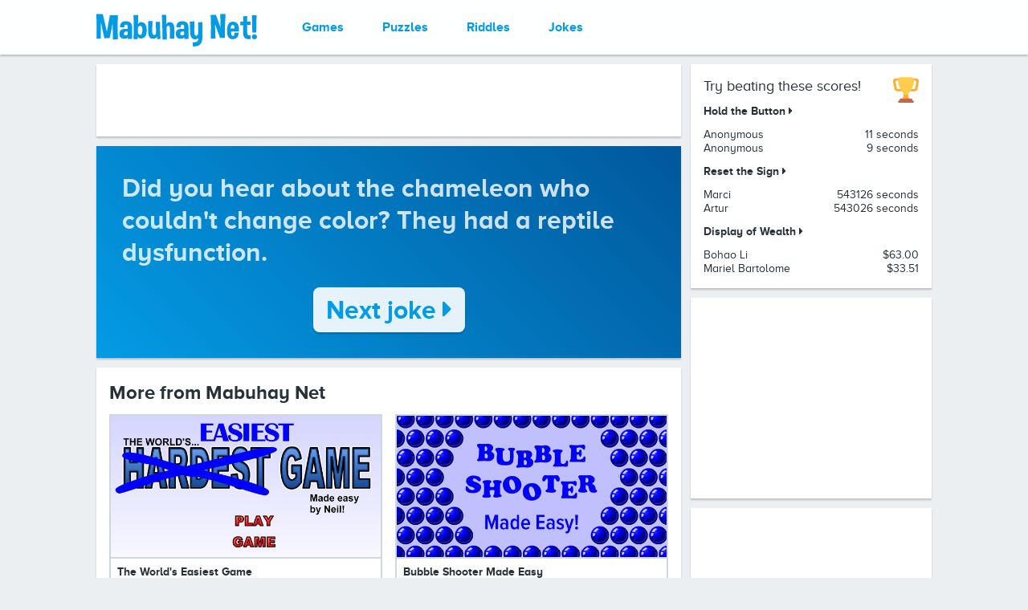

--- FILE ---
content_type: text/html; charset=UTF-8
request_url: https://www.mabuhaynet.com/jokes/chameleon-color
body_size: 2263
content:
<!DOCTYPE html>
<html>
<head>
  <meta charset="utf-8">
  <meta name="viewport" content="width=1072" />
  <meta name="description" content="Did you hear about the chameleon who couldn&#039;t change color?" />
  <meta property="og:url" content="https://www.mabuhaynet.com/jokes/chameleon-color" />
  <meta property="og:title" content="Did you hear about the... &middot; Mabuhay Net!" />
  <meta property="og:description" content="Did you hear about the chameleon who couldn&#039;t change color?" />
  <meta property="og:image" content="https://www.mabuhaynet.com/images/jokes/chameleon-color" />
  <meta property="og:image:height" content="315" />
  <meta property="og:image:width" content="600" />
  <title>Did you hear about the... &middot; Mabuhay Net!</title>
  <link rel="stylesheet" type="text/css" href="/css/reset.css" />
  <link rel="stylesheet" type="text/css" href="/css/style.css" />
  <link rel="icon" href="/favicon.ico">
  <script>
    (function(i,s,o,g,r,a,m){i['GoogleAnalyticsObject']=r;i[r]=i[r]||function(){
    (i[r].q=i[r].q||[]).push(arguments)},i[r].l=1*new Date();a=s.createElement(o),
    m=s.getElementsByTagName(o)[0];a.async=1;a.src=g;m.parentNode.insertBefore(a,m)
    })(window,document,'script','//www.google-analytics.com/analytics.js','ga');
    ga('create', 'UA-46766425-3', 'auto');
    ga('send', 'pageview');
  </script>
</head>
<body>
  <header class="header">
    <section class="header__center centered-section">
      <a class="header__logo-link" href="/">
        <h1><img class="header__logo" src="/images/logo.svg" alt="Mabuhay Net!" /></h1>
      </a>
      <ul class="menu">
        <li class="menu__item"><a class="menu__link" href="/games">Games</a></li>
        <li class="menu__item"><a class="menu__link" href="/puzzles">Puzzles</a></li>
        <li class="menu__item"><a class="menu__link" href="/riddles">Riddles</a></li>
        <li class="menu__item"><a class="menu__link" href="/jokes">Jokes</a></li>
      </ul>
      <iframe class="header__fb" src="https://www.facebook.com/plugins/like.php?href=https%3A%2F%2Fwww.facebook.com%2Fpg%2FThe-Worlds-Easiest-Game-177207604670%2F&width=300&layout=standard&action=like&size=large&show_faces=false&share=false&height=21&appId=116929455034010" width="300" height="28" style="border:none;overflow:hidden" scrolling="no" frameborder="0" allowTransparency="true"></iframe>
    </section>
  </header>
  <div class="content centered-section">
    <div class="content__left">
      <section class="container container--ad">
        <script async src="//pagead2.googlesyndication.com/pagead/js/adsbygoogle.js"></script>
        <ins class="adsbygoogle"
             style="display:inline-block;width:728px;height:90px"
             data-ad-client="ca-pub-3786215251704537"
             data-ad-slot="4413200925"></ins>
        <script>
          (adsbygoogle = window.adsbygoogle || []).push({});
        </script>
      </section>
      <main class="main">
        <section class="container joke">
  <p>Did you hear about the chameleon who couldn&#039;t change color? They had a reptile dysfunction.</p>  <p class="centered"><a class="joke__link button button--inverse" href="/jokes/house-doctor">Next joke <i class="fas fa-caret-right"></i></a></p>
</section>
<section class="container">
  <h2>More from Mabuhay Net</h2>
  <div class="directory">
      <figure class="directory__entry">
      <a href="/games/the-worlds-easiest-game">
        <img class="directory__entry-image" src="/images/games/the-worlds-easiest-game.jpg" alt="The World&#039;s Easiest Game" />
      </a>
      <figcaption class="directory__entry-caption">
        <h3 class="directory__entry-title">
          <a href="/games/the-worlds-easiest-game">The World&#039;s Easiest Game</a>
        </h3>
        <p>Because the world&#039;s hardest game is way too hard.</p>
      </figcaption>
    </figure>
      <figure class="directory__entry">
      <a href="/games/bubble-shooter-made-easy">
        <img class="directory__entry-image" src="/images/games/bubble-shooter-made-easy.jpg" alt="Bubble Shooter Made Easy" />
      </a>
      <figcaption class="directory__entry-caption">
        <h3 class="directory__entry-title">
          <a href="/games/bubble-shooter-made-easy">Bubble Shooter Made Easy</a>
        </h3>
        <p>Because the original Bubble Shooter game is way too hard.</p>
      </figcaption>
    </figure>
      <figure class="directory__entry">
      <a href="/games/do-not-press">
        <img class="directory__entry-image" src="/images/games/do-not-press.jpg" alt="Do Not Press" />
      </a>
      <figcaption class="directory__entry-caption">
        <h3 class="directory__entry-title">
          <a href="/games/do-not-press">Do Not Press</a>
        </h3>
        <p>Whatever you do, you must not press the red button.</p>
      </figcaption>
    </figure>
      <figure class="directory__entry">
      <a href="/games/lost-swan-timer">
        <img class="directory__entry-image" src="/images/games/lost-swan-timer.jpg" alt="LOST Swan Timer" />
      </a>
      <figcaption class="directory__entry-caption">
        <h3 class="directory__entry-title">
          <a href="/games/lost-swan-timer">LOST Swan Timer</a>
        </h3>
        <p>Every 108 minutes, the button must be pushed.</p>
      </figcaption>
    </figure>
  </div>  <p><a href="/games">More games</a></p>
</section>      </main>
    </div>
    <aside class="content__right">
      <section class="leaderboard container">
        <img class="leaderboard__trophy" src="/images/emoji/trophy.svg" />
        <h2 class="leaderboard__title">Try beating these scores!</h2>
        <h3><a href="/games/hold-the-button">Hold the Button <i class="fas fa-caret-right"></i></a></h3>
        <ul class="leaderboard__entries">
                      <li class="leaderboard__entry"><span class="leaderboard__name truncate">Anonymous</span> <span class="leaderboard__score">11 seconds</span></li>
                      <li class="leaderboard__entry"><span class="leaderboard__name truncate">Anonymous</span> <span class="leaderboard__score">9 seconds</span></li>
                  </ul>
        <h3><a href="/games/reset-the-sign">Reset the Sign <i class="fas fa-caret-right"></i></a></h3>
        <ul class="leaderboard__entries">
                      <li class="leaderboard__entry"><span class="leaderboard__name truncate">Marci</span> <span class="leaderboard__score">543126 seconds</span></li>
                      <li class="leaderboard__entry"><span class="leaderboard__name truncate">Artur</span> <span class="leaderboard__score">543026 seconds</span></li>
                  </ul>
        <h3><a href="https://www.displayofwealth.com/">Display of Wealth <i class="fas fa-caret-right"></i></a></h3>
        <ul class="leaderboard__entries">
          <li class="leaderboard__entry"><span class="leaderboard__name truncate">Bohao Li</span> <span class="leaderboard__score">$63.00</span></li>
          <li class="leaderboard__entry"><span class="leaderboard__name truncate">Mariel Bartolome</span> <span class="leaderboard__score">$33.51</span></li>
        </ul>
      </section>
      <div class="ads">
        <section class="container container--ad">
          <script async src="//pagead2.googlesyndication.com/pagead/js/adsbygoogle.js"></script>
          <ins class="adsbygoogle"
               style="display:inline-block;width:300px;height:250px"
               data-ad-client="ca-pub-3786215251704537"
               data-ad-slot="3741804000"></ins>
          <script>
            (adsbygoogle = window.adsbygoogle || []).push({});
          </script>
        </section>
        <section class="container container--ad">
          <script async src="//pagead2.googlesyndication.com/pagead/js/adsbygoogle.js"></script>
          <ins class="adsbygoogle"
               style="display:inline-block;width:300px;height:250px"
               data-ad-client="ca-pub-3786215251704537"
               data-ad-slot="3741804000"></ins>
          <script>
            (adsbygoogle = window.adsbygoogle || []).push({});
          </script>
        </section>
      </div>
    </aside>
  </div>
  <footer class="footer centered-section">
    <p>Copyright &copy; 2026, Mabuhay Net. All rights reserved.<br />Created by <a href="https://www.neilpomerleau.com/" target="_blank">Neil Pomerleau</a></p>
  </footer>
  <script defer src="https://use.fontawesome.com/releases/v5.0.2/js/all.js"></script>
  <script defer src="/js/main.js"></script>
    <script defer src="https://static.cloudflareinsights.com/beacon.min.js/vcd15cbe7772f49c399c6a5babf22c1241717689176015" integrity="sha512-ZpsOmlRQV6y907TI0dKBHq9Md29nnaEIPlkf84rnaERnq6zvWvPUqr2ft8M1aS28oN72PdrCzSjY4U6VaAw1EQ==" data-cf-beacon='{"version":"2024.11.0","token":"da6204c2356541028ef471ff7a077ef0","r":1,"server_timing":{"name":{"cfCacheStatus":true,"cfEdge":true,"cfExtPri":true,"cfL4":true,"cfOrigin":true,"cfSpeedBrain":true},"location_startswith":null}}' crossorigin="anonymous"></script>
</body>
</html>

--- FILE ---
content_type: text/html; charset=utf-8
request_url: https://www.google.com/recaptcha/api2/aframe
body_size: 266
content:
<!DOCTYPE HTML><html><head><meta http-equiv="content-type" content="text/html; charset=UTF-8"></head><body><script nonce="NK26hfVCCXPz2THTMK5Jeg">/** Anti-fraud and anti-abuse applications only. See google.com/recaptcha */ try{var clients={'sodar':'https://pagead2.googlesyndication.com/pagead/sodar?'};window.addEventListener("message",function(a){try{if(a.source===window.parent){var b=JSON.parse(a.data);var c=clients[b['id']];if(c){var d=document.createElement('img');d.src=c+b['params']+'&rc='+(localStorage.getItem("rc::a")?sessionStorage.getItem("rc::b"):"");window.document.body.appendChild(d);sessionStorage.setItem("rc::e",parseInt(sessionStorage.getItem("rc::e")||0)+1);localStorage.setItem("rc::h",'1769449572405');}}}catch(b){}});window.parent.postMessage("_grecaptcha_ready", "*");}catch(b){}</script></body></html>

--- FILE ---
content_type: text/css
request_url: https://www.mabuhaynet.com/css/style.css
body_size: 1517
content:
body {
  color: #263238;
  background: #ECEFF1;
  font-family: 'Proxima Nova', sans-serif;
  font-size: 16px;
  min-width: 1072px;
  line-height: 1.25;
  -webkit-text-size-adjust: none;
}

a,
.link {
  color: #039be5;
  text-decoration: none;
}

a:hover,
.link:hover {
  color: #01579B;
}

h2, h3 {
  font-weight: bold;
}

h2 {
  font-size: 24px;
}

h2 a,
h3 a {
  color: inherit;
}

p, h2, h3, ul, ol, li, figure {
  margin-bottom: 12px;
}

ul, ol {
  margin-left: 24px;
}

ul li {
  list-style: disc;
}

ol li {
  list-style: decimal;
}

img {
  display: block;
  margin: 0 auto 12px auto;
  max-width: 100%;
}

:last-child {
  margin-bottom: 0;
}

.bold {
  font-weight: bold;
}

.truncate {
  white-space: nowrap;
  overflow: hidden;
  text-overflow: ellipsis;
}

.centered {
  text-align: center;
}

.columns {
  display: flex;
  margin-bottom: 12px;
}

.columns__column {
  flex: 1;
  min-width: 0;
  margin-right: 32px;
}

.columns__column:last-child {
  margin-right: 0;
}

.button {
  display: inline-block;
  width: auto;
  padding: 8px 16px;
  border: none;
  border-radius: 8px;
  background: #039be5;
  color: #fff;
  box-shadow: 0 2px 2px rgba(0, 0, 0, 0.2);
  font-family: inherit;
  font-size: inherit;
  font-weight: bold;
  cursor: pointer;
}

.button--inverse {
  background: rgba(255, 255, 255, 0.9);
  color: #039be5;
}

.button:hover {
  background: #03a9f4;
  color: #fff;
}

.button--inverse:hover {
  background: #fff;
  color: #03a9f4;
}

.button:active {
  background: #039be5;
  box-shadow: 0 2px 2px rgba(0, 0, 0, 0.2) inset;
}

.button--inverse:active {
  background: rgba(255, 255, 255, 0.9);
}

.link {
  padding: 0;
  border: none;
  background: none;
  font-family: inherit;
  font-size: inherit;
  cursor: pointer;
}

/* ===== Layout ===== */

.header {
  position: fixed;
  width: 100%;
  padding: 8px 0;
  box-sizing: border-box;
  background: rgba(255, 255, 255, 0.95);
  box-shadow: 0 2px 2px rgba(0, 0, 0, 0.2);
  z-index: 1;
}

.header__center {
  display: flex;
  align-items: center;
}

.header__logo-link {
  flex-shrink: 0;
}

.header__logo {
  display: block;
  height: 50px;
}

.header__fb {
  margin-left: auto;
}

.menu {
  display: flex;
  align-items: center;
  margin-left: 32px;
  margin-bottom: 0;
}

.menu__item {
  list-style: none;
  margin: 0;
}

.menu__link {
  display: block;
  border-right: rgba(0, 0, 0, 0.1);
  padding: 16px 24px;
  font-size: 16px;
  font-weight: bold;
}

.content {
  display: flex;
  width: 100%;
  padding-top: 80px;
}

.content__left {
  flex: 1;
  min-width: 0;
  margin-right: 12px;
}

.content__right {
  width: 300px;
}

.leaderboard {
  position: relative;
  font-size: 14px;
}

.leaderboard__title {
  font-size: 18px;
  font-weight: normal;
}

.leaderboard__trophy {
  position: absolute;
  top: 16px;
  right: 16px;
  height: 32px;
  width: 32px;
}

.leaderboard__subtitle {
  margin-bottom: 8px;
}

.leaderboard__type {
  margin-left: auto;
}

.leaderboard__entries {
  margin-left: 0;
  margin-bottom: 12px;
}

.leaderboard__entries:last-child {
  margin-bottom: 0;
}

.leaderboard__entry {
  display: flex;
  margin-bottom: 0;
}

.leaderboard__name {
  margin-right: auto;
}

.leaderboard__score {
  margin-left: 8px;
  flex-shrink: 0;
}

.ads--sticky {
  position: fixed;
  top: 80px;
}

.footer {
  padding: 16px 32px;
  font-size: 12px;
  text-align: center;
}

.centered-section {
  width: 1072px;
  margin: 0 auto;
  padding-left: 16px;
  padding-right: 16px;
  box-sizing: border-box;
}

.container {
  background-color: #fff;
  box-shadow: 0 2px 2px rgba(0, 0, 0, 0.2);
  margin-bottom: 12px;
  padding: 16px;
  box-sizing: border-box;
}

.container--ad {
  padding: 0;
  font-size: 0;
}

.container:last-child {
  margin-bottom: 0;
}

.game {
  margin-bottom: 12px;
}

.joke {
  padding: 32px;
  background-image: linear-gradient(45deg, #039be5, #01579B);
  color: rgba(255, 255, 255, 0.8);
  font-size: 32px;
  font-weight: bold;
}

.joke__link {
  margin-top: 12px;
}

.directory {
  display: flex;
  flex-wrap: wrap;
  align-items: stretch;
  justify-content: space-between;
}

.directory:last-child {
  margin-bottom: -12px;
}

.directory__entry {
  display: block;
  width: 340px;
  box-sizing: border-box;
  margin-bottom: 12px;
  border: 2px solid #CFD8DC;
  font-size: 14px;
}

.directory__entry-image {
  display: block;
  width: 100%;
  border-bottom: 2px solid #CFD8DC;
}

.directory__entry-caption {
  padding: 8px;
}

.directory__entry-title {
  margin-bottom: 0;
}

.figure {
  display: flex;
}

.figure--hero {
  display: block;
}

.figure__image {
  height: 128px;
  width: 128px;
  margin: 0 16px 0 0;
}

.figure--hero .figure__image {
  display: block;
  margin: 0 auto 12px auto;
  height: auto;
  width: 100%;
}

.hold-the-button {
  text-align: center;
  padding: 32px;
  border: 2px solid #CFD8DC;
}

.hold-the-button__name-label {
  font-size: 32px;
}

.hold-the-button__name {
  padding: 4px 8px;
  border: none;
  border-bottom: 2px solid #CFD8DC;
  font-family: inherit;
  font-size: 32px;
  text-align: center;
}

.hold-the-button__name:focus {
  border-color: #039be5;
  outline: none;
}

.hold-the-button__time {
  margin: 32px 0;
  font-size: 48px;
}

.hold-the-button__seconds {
  font-family: monospace;
  font-weight: bold;
}

.hold-the-button__button {
  padding: 16px 32px;
  font-size: 32px;
}

.reset-the-sign {
  text-align: center;
  padding: 32px;
  border: 4px solid #000;
  color: #000;
  font-family: 'XKCD', sans-serif;
  font-size: 24px;
}

.reset-the-sign__seconds {
  display: block;
  font-size: 72px;
}

.reset-the-sign__subtitle {
  font-size: 32px;
}

.reset-the-sign__name {
  width: 200px;
  margin-right: 32px;
  padding: 4px 8px;
  border: none;
  border-bottom: 2px solid #CFD8DC;
  font-family: 'Proxima Nova', sans-serif;
  font-size: inherit;
  text-align: center;
}

.reset-the-sign__name:focus {
  border-color: #000;
  outline: none;
}

.reset-the-sign__button {
  padding: 8px 16px;
  border: none;
  background: #000;
  color: #fff;
  box-shadow: 0 2px 2px rgba(0, 0, 0, 0.2);
  font-family: inherit;
  font-size: inherit;
  font-weight: bold;
  cursor: pointer;
}

.reset-the-sign__button:hover {
  background: #424242;
}

.reset-the-sign__button:active {
  background: #000;
}

.high-scores {
  list-style: none;
  margin-left: 0;
}

.high-scores__entry {
  display: flex;
  margin: 0;
  padding: 8px 0;
  border-bottom: 1px solid #CFD8DC;
}

.high-scores__entry:last-child {
  border-bottom: none;
}

.high-scores__rank {
  width: 24px;
  flex-shrink: 0;
}

.high-scores__name {
  margin-right: auto;
}

.high-scores__score {
  margin-left: 16px;
  flex-shrink: 0;
}

.word-magnets {
  width: 100%;
  height: 696px;
  margin: 0;
  background: radial-gradient(circle farthest-side at center bottom, #90A4AE, #B0BEC5 125%);
  box-shadow: 0 2px 2px rgba(0, 0, 0, 0.2);
  position: relative;
  overflow: hidden;
}

.word-magnets__word {
  display: block;
  position: absolute;
  padding: 4px 8px;
  background: #fff;
  box-shadow: 0 2px 2px rgba(0, 0, 0, 0.2);
  font-weight: bold;
  cursor: move;
  transition: all 0.3s ease-in-out;
}

.word-magnets__word--dragging {
  transition: none;
}

.reveal {
  margin-bottom: 12px;
}

.reveal:last-child {
  margin-bottom: 0;
}

.reveal__content {
  display: none;
}

/*  ===== Fonts ===== */

@font-face {
  font-family: "Proxima Nova";
  font-weight: normal;
  src: url("../fonts/proxima-nova-regular.woff") format("woff");
}

@font-face {
  font-family: "Proxima Nova";
  font-weight: bold;
  src: url("../fonts/proxima-nova-bold.woff") format("woff");
}

@font-face {
  font-family: "XKCD";
  src: url("../fonts/xkcd.woff") format("woff");
}

--- FILE ---
content_type: image/svg+xml
request_url: https://www.mabuhaynet.com/images/emoji/trophy.svg
body_size: 494
content:
<svg xmlns="http://www.w3.org/2000/svg" xmlns:xlink="http://www.w3.org/1999/xlink" width="315" height="315"><g transform="matrix(1.25 0 0 -1.25 0 45)"><defs><path id="a" d="M-31.5-247.5h315v315h-315z"/></defs><clipPath id="b"><use xlink:href="#a" overflow="visible"/></clipPath><g clip-path="url(#b)"><path fill="#FFAC33" d="M35.859 1h42c7.735 0 13.139.728 13.139-7V8c0 7.728-5.404 14-13.14 14h-56c-14 0-25.08-14.875-21-35 0 0 12.538-65.632 13.42-69.706C16.608-93.507 29.153-104 42.572-104h48.706c7.728 0-.28 13.272-.28 21v14c0-7.728-5.404-14-13.14-14h-28c-7.727 0-12.83 7.294-14 14-1.161 6.706-11.08 51.331-11.08 51.331C22.447-4.25 28.13 1 35.858 1M216.547 1h-42c-7.728 0-20.545.728-20.545-7V8c0 7.728 12.817 14 20.545 14h56c14 0 25.088-14.875 21-35 0 0-11.43-65.933-12.39-70-2.485-10.5-14.302-21-28-21h-50.023c-7.735 0-7.133 13.272-7.133 21v14c0-7.728 12.817-14 20.545-14h28c7.734 0 12.838 7.294 14 14 1.161 6.706 11.088 51.331 11.088 51.331C229.958-4.25 224.281 1 216.547 1M145.822-118c0 48.706-18.963 0-18.963 0s-21 48.706-21 0-23.037-70-23.037-70h86.038s-23.038 21.294-23.038 70"/><path fill="#FFCC4D" d="M203.86-10.037c0-47.425-47.391-127.345-77-127.345-29.618 0-77 79.92-77 127.345 0 36.365 7 44.233 21 44.233 9.618 0 42.175.19 56 .19 9.737 0 41.398.013 49 .013 20.418 0 28-4.795 28-44.436"/><path fill="#C1694F" d="M189-195c0-7.735 1.589-14-6.139-14h-112C63.126-209 63-202.735 63-195v7c0 7.735 8.148 14 15.442 14h97.419c7.294 0 13.139-6.265 13.139-14v-7z"/><path fill="#C1694F" d="M203-206.375c0-5.32 1.155-9.625-8.764-9.625H59.486C50.442-216 49-211.695 49-206.375v1.75c0 5.32 5.166 9.625 10.486 9.625h134.75c5.312 0 8.764-4.305 8.764-9.625v-1.75z"/></g></g></svg>

--- FILE ---
content_type: text/plain
request_url: https://www.google-analytics.com/j/collect?v=1&_v=j102&a=516692196&t=pageview&_s=1&dl=https%3A%2F%2Fwww.mabuhaynet.com%2Fjokes%2Fchameleon-color&ul=en-us%40posix&dt=Did%20you%20hear%20about%20the...%20%C2%B7%20Mabuhay%20Net!&sr=1280x720&vp=1280x720&_u=IEBAAEABAAAAACAAI~&jid=966493900&gjid=773680914&cid=636189842.1769449571&tid=UA-46766425-3&_gid=1226225764.1769449571&_r=1&_slc=1&z=1802584381
body_size: -451
content:
2,cG-K06N5T97KP

--- FILE ---
content_type: image/svg+xml
request_url: https://www.mabuhaynet.com/images/logo.svg
body_size: 1732
content:
<svg xmlns="http://www.w3.org/2000/svg" width="512" height="128" viewBox="0 0 512 128"><g fill="#039be5"><path d="M20.38 21.5l13.074 56.306 9.573-52.188 25.528.308c-.412 11.735-.72 23.675-.72 35.616 0 13.38.308 26.867.823 40.556l-16.264 1.134c0-14.41-.207-32.014-.515-52.91l-9.162 47.763-17.293 1.13-11.22-51.466L14 99.937l-13.69.822c.206-11.837.31-23.675.31-35.41C.62 50.734.412 36.22 0 22.015l20.38-.515zM95.318 44.66c12.25.618 18.425 6.69 18.425 18.014v38.6l-13.072.208-.41-5.147c-2.677 2.985-6.28 4.426-10.706 4.426-1.956 0-3.912-.307-6.176-.82-6.587-1.546-9.88-6.59-9.88-14.928 0-1.028.102-2.058.205-3.294.72-8.543 7-12.867 18.837-12.867 2.264 0 4.734.208 7.514.517v-6.28c0-5.146-1.646-7.617-4.94-7.617h-.206c-.31 0-.515-.103-.72-.103-3.604 0-5.457 2.882-5.457 8.543v.824L75.35 63.6c-.104-12.557 6.175-18.94 18.733-18.94h1.235zm4.632 42.924v-9.572c-1.647-.31-3.088-.515-4.323-.515-3.397 0-5.765 1.132-6.897 3.293-.72 1.34-1.132 2.574-1.132 3.707 0 1.44.617 2.78 1.75 3.81.927.82 2.162 1.336 3.604 1.336 1.955.102 4.32-.618 6.998-2.06zM133.404 25.206c-.412 10.912-.617 20.38-.617 28.41 1.956-3.396 4.53-5.455 7.514-6.073.516 0 1.03-.103 1.545-.103 12.146 0 18.425 8.544 18.63 25.63v1.03c0 17.087-6.484 25.63-19.455 25.63-3.088 0-6.073-2.058-8.75-6.072l-.412 8.34-13.278-.106c.206-13.276.31-26.04.31-38.29 0-13.485-.104-26.25-.31-38.5h14.822v.104zm-.617 38.498l-.31 18.836c1.957 3.81 4.427 5.766 7.413 5.766.31 0 .72 0 1.03-.104 3.396-.513 5.352-4.94 5.763-13.38 0-.824.103-1.75.103-2.47 0-7.002-1.44-11.12-4.323-12.457-.926-.412-1.75-.617-2.676-.617-2.472 0-4.736 1.543-7 4.426zM194.033 102.098l-.515-8.852c-1.544 4.734-5.764 7.102-12.66 7.102-.104 0-.104.104-.207.104-6.792 0-11.32-2.986-13.483-8.956-1.544-3.912-2.265-12.147-2.265-24.498 0-6.383.206-13.897.618-22.543h13.587c-.72 12.146-1.132 21.513-1.132 28.1 0 3.295.103 5.868.31 7.72.513 5.662 2.47 8.44 5.66 8.44 3.192 0 5.25-1.438 6.073-4.425l-.515-37.674 13.176-.103c0 15.543.616 33.762 1.75 54.453l-10.397 1.132zM222.34 24.176l.515 30.572c1.544-4.734 5.25-7.103 11.015-7.206h.206c5.66 0 9.675 2.47 12.146 7.515 1.647 3.397 2.47 11.426 2.47 23.88 0 6.177-.206 13.485-.618 21.822H233.87c.513-11.22.72-19.867.72-26.043 0-3.09-.104-5.56-.207-7.412-.412-5.455-1.955-8.132-4.838-8.132-2.88 0-4.632 1.44-5.455 4.324l.515 39.423-13.69.104c0-16.677-.72-42.822-2.265-78.438l13.69-.41zM275.043 44.66c12.25.618 18.426 6.69 18.426 18.014v38.6l-13.073.208-.412-5.147c-2.678 2.985-6.28 4.426-10.706 4.426-1.956 0-3.913-.307-6.178-.82-6.588-1.546-9.882-6.59-9.882-14.928 0-1.028.104-2.058.207-3.294.72-8.543 6.998-12.867 18.836-12.867 2.266 0 4.736.208 7.516.517v-6.28c0-5.146-1.648-7.617-4.942-7.617h-.207c-.307 0-.513-.103-.718-.103-3.604 0-5.456 2.882-5.456 8.543v.824L255.073 63.6c0-12.66 6.28-18.94 18.838-18.94h1.133zm4.63 42.924v-9.572c-1.645-.31-3.086-.515-4.32-.515-3.398 0-5.766 1.132-6.897 3.293-.72 1.34-1.132 2.574-1.132 3.707 0 1.44.617 2.78 1.75 3.81.926.82 2.16 1.336 3.603 1.336 1.953.102 4.322-.618 6.997-2.06zM297.79 45.998l14.72-1.13c-.308 10.91-.513 19.762-.513 26.865 0 2.677 0 5.045.102 7.103.103 7.72 1.956 11.734 5.353 11.94.207 0 .41.103.617.103 3.09 0 5.045-1.75 5.868-5.147.41-1.957.72-6.69.72-14.206 0-5.97-.104-13.69-.41-23.16l13.793-1.03c.103 11.015.206 20.588.206 28.514 0 9.884-.104 17.397-.31 22.338-.41 9.06-3.088 15.955-8.027 20.69-4.53 4.322-10.81 6.38-18.84 6.38-.927 0-1.853 0-2.88-.1l-1.545-13.28c.72 0 1.44.104 2.058.104 6.28 0 10.603-1.03 12.868-3.192 2.368-2.162 3.603-5.764 3.603-10.603v-.823c-2.162 3.294-5.352 4.94-9.778 4.94h-.823c-4.838-.206-8.545-2.06-11.22-5.56-2.677-3.498-4.118-8.336-4.322-14.512-.415-6.382-.725-18.425-1.24-36.234zM364.494 100.452c.41-12.354.72-24.5.72-36.233 0-13.59-.31-26.662-.926-39.426l16.47-.72 15.13 40.864c-.102-14.102-.514-28.41-1.233-43.13l17.292-.206c-1.75 22.234-2.573 44.673-2.573 67.217 0 3.087 0 6.07.103 9.16l-15.13.205-16.162-43.748c.516 16.16.927 31.19 1.34 45.085l-15.03.93zM435.107 46.205c12.97 0 19.455 8.337 19.455 25.013 0 2.06-.104 4.22-.31 6.484H429.24c0 9.264 1.852 14 5.558 14h.412c3.294-.206 4.838-2.677 4.838-7.205 0-1.03-.103-2.06-.207-3.294l13.384-.31c0 13.792-6.177 20.794-18.63 20.997-.105 0-.31.105-.414.105-11.838 0-17.808-8.75-17.808-26.146v-1.647c.31-18.632 6.588-27.998 18.735-27.998zM427.8 67.82h12.66v-1.337c0-6.59-1.956-9.882-5.765-9.882-4.118 0-6.382 3.81-6.896 11.22zM468.047 28.912l12.764-.824v18.014l10.705-.31.207 10.294-10.91.515v24.705c0 5.765 2.47 8.647 7.513 8.647 1.03 0 2.16-.104 3.397-.412l-.515 11.94c-1.75.207-3.5.31-5.148.31-11.838 0-17.808-5.868-18.013-17.706V57.527l-9.162.515-.205-12.146 9.367.102V28.912zM503.765 102.304c-2.264 0-4.117-.822-5.765-2.366-1.646-1.545-2.367-3.397-2.367-5.56 0-2.16.823-4.118 2.367-5.662 1.647-1.543 3.5-2.367 5.765-2.367 2.266 0 4.22.823 5.867 2.366C511.28 90.26 512 92.113 512 94.378c0 2.162-.824 4.015-2.368 5.56-1.648 1.645-3.602 2.366-5.867 2.366zm6.897-76.48c-.515 18.425-.928 36.644-1.03 54.658l-12.455.31c-.41-15.44-.823-33.764-1.34-54.967h14.825z"/></g></svg>